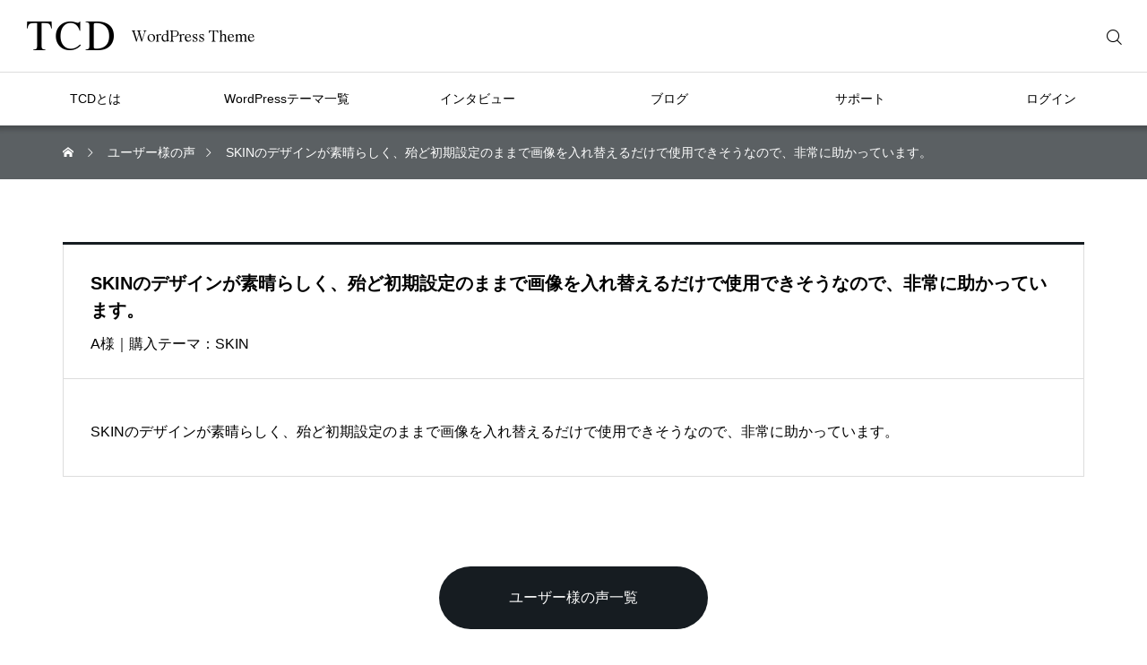

--- FILE ---
content_type: text/html; charset=UTF-8
request_url: https://tcd-theme.com/voice/482
body_size: 18548
content:
<!DOCTYPE html>
<html class="pc" lang="ja">
<head prefix="og: http://ogp.me/ns# fb: http://ogp.me/ns/fb#">
<meta charset="UTF-8">
<!--[if IE]><meta http-equiv="X-UA-Compatible" content="IE=edge"><![endif]-->
<meta name="viewport" content="width=device-width,initial-scale=1.0">
<title>SKINのデザインが素晴らしく、殆ど初期設定のままで画像を入れ替えるだけで使用できそうなので、非常に助かっています。 | ワードプレステーマTCD</title>
<meta name="description" content="SKINのデザインが素晴らしく、殆ど初期設定のままで画像を入れ替えるだけで使用できそうなので、非常に助かっています。">
<style id="cmplz-force-hide">#cmplz-cookiebanner-container{display:none !important;}</style><meta name='robots' content='max-image-preview:large' />
<meta property="og:type" content="article">
<meta property="og:url" content="https://tcd-theme.com/voice/482">
<meta property="og:title" content="SKINのデザインが素晴らしく、殆ど初期設定のままで画像を入れ替えるだけで使用できそうなので、非常に助かっています。 &#8211; ワードプレステーマTCD">
<meta property="og:description" content="SKINのデザインが素晴らしく、殆ど初期設定のままで画像を入れ替えるだけで使用できそうなので、非常に助かっています。">
<meta property="og:site_name" content="ワードプレステーマTCD">
<meta property="og:image" content="https://tcd-theme.com/wp-content/uploads/2023/12/tcd_ogp.jpg">
<meta property="og:image:secure_url" content="https://tcd-theme.com/wp-content/uploads/2023/12/tcd_ogp.jpg"> 
<meta property="og:image:width" content="1200"> 
<meta property="og:image:height" content="630">
<meta property="fb:app_id" content="809758545836567">
<meta name="twitter:card" content="summary_large_image">
<meta name="twitter:site" content="@tcd_jp">
<meta name="twitter:creator" content="tcd_jp">
<meta name="twitter:title" content="SKINのデザインが素晴らしく、殆ど初期設定のままで画像を入れ替えるだけで使用できそうなので、非常に助かっています。 &#8211; ワードプレステーマTCD">
<meta property="twitter:description" content="SKINのデザインが素晴らしく、殆ど初期設定のままで画像を入れ替えるだけで使用できそうなので、非常に助かっています。">
<meta name="twitter:image:src" content="https://tcd-theme.com/wp-content/uploads/2023/12/tcd_ogp-380x230.jpg">
<link rel='dns-prefetch' href='//challenges.cloudflare.com' />
<link rel='dns-prefetch' href='//ajax.googleapis.com' />
<link rel="alternate" type="application/rss+xml" title="ワードプレステーマTCD &raquo; フィード" href="https://tcd-theme.com/feed" />
<link rel="alternate" type="application/rss+xml" title="ワードプレステーマTCD &raquo; コメントフィード" href="https://tcd-theme.com/comments/feed" />
<link rel="alternate" title="oEmbed (JSON)" type="application/json+oembed" href="https://tcd-theme.com/wp-json/oembed/1.0/embed?url=https%3A%2F%2Ftcd-theme.com%2Fvoice%2F482" />
<link rel="alternate" title="oEmbed (XML)" type="text/xml+oembed" href="https://tcd-theme.com/wp-json/oembed/1.0/embed?url=https%3A%2F%2Ftcd-theme.com%2Fvoice%2F482&#038;format=xml" />
<link rel="manifest" href="https://tcd-theme.com/tcdpwa-manifest.json">
<script>
  if ('serviceWorker' in navigator) {
    window.addEventListener('load', () => {
      // ここでルート直下を指すURLを指定
      navigator.serviceWorker.register('https://tcd-theme.com/tcd-pwa-sw.js')
        .then(reg => {
          console.log('Service Worker registered. Scope is:', reg.scope);
        })
        .catch(err => {
          console.error('Service Worker registration failed:', err);
        });
    });
  }
</script>
<link rel='stylesheet' id='wpo_min-header-0-css' href='https://tcd-theme.com/wp-content/cache/wpo-minify/1769063290/assets/wpo-minify-header-bb251b37.min.css' type='text/css' media='all' />
<link rel='stylesheet' id='wpo_min-header-1-css' href='https://tcd-theme.com/wp-content/cache/wpo-minify/1769063290/assets/wpo-minify-header-bed30ef2.min.css' type='text/css' media='screen and (max-width:1351px)' />
<link rel='stylesheet' id='wpo_min-header-2-css' href='https://tcd-theme.com/wp-content/cache/wpo-minify/1769063290/assets/wpo-minify-header-8fff21c4.min.css' type='text/css' media='all' />
<link rel="https://api.w.org/" href="https://tcd-theme.com/wp-json/" /><link rel="canonical" href="https://tcd-theme.com/voice/482" />
<link rel='shortlink' href='https://tcd-theme.com/?p=113603' />
			<style>.cmplz-hidden {
					display: none !important;
				}</style><style type="text/css">
.q_underline1 {
  font-weight:600;
  background-image: -webkit-linear-gradient(left, transparent 50%, #bfe1fc 50%);
  background-image: -moz-linear-gradient(left, transparent 50%, #bfe1fc 50%);
  background-image: linear-gradient(to right, transparent 50%, #bfe1fc 50%);
  background-position:-100% 0.8em; background-repeat: repeat-x; background-size: 200% 0.5em;
}
.q_underline2 {
  font-weight:600;
  background-image: -webkit-linear-gradient(left, transparent 50%, #99f9ff 50%);
  background-image: -moz-linear-gradient(left, transparent 50%, #99f9ff 50%);
  background-image: linear-gradient(to right, transparent 50%, #99f9ff 50%);
  background-position:-100% 0.8em; background-repeat: repeat-x; background-size: 200% 0.5em;
}
.q_underline3 {
  font-weight:600;
  background-image: -webkit-linear-gradient(left, transparent 50%, #ff99b8 50%);
  background-image: -moz-linear-gradient(left, transparent 50%, #ff99b8 50%);
  background-image: linear-gradient(to right, transparent 50%, #ff99b8 50%);
  background-position:-100% 0.8em; background-repeat: repeat-x; background-size: 200% 0.5em;
}
.qt_google_map .pb_googlemap_custom-overlay-inner { background:#000000; color:#ffffff; }
.qt_google_map .pb_googlemap_custom-overlay-inner::after { border-color:#000000 transparent transparent transparent; }

/* Cloudflare Turnstile（reCAPTCHAの代替）ウィジェットの配置調整 */
@media screen and (min-width: 769px) {
.cf-turnstile {
        display: block;
        margin-top: 50px;
        text-align: center;
    }
}

@media screen and (max-width: 768px) {
.cf-turnstile {
        display: block;
        margin-top: 30px;
        text-align: center;
    }
}

/* GDRPポップアップのスイッチの調整 */
.cmplz-cookiebanner .cmplz-categories .cmplz-category .cmplz-banner-checkbox .cmplz-label:after {
    top: 2px!important;
}

.cmplz-cookiebanner .cmplz-categories .cmplz-category .cmplz-banner-checkbox .cmplz-label:before {
    top: 0px!important;
}

/* スタンドアローンモード（PWAで開いた）時だけ、目次ボタンを10px上に移動 */
@media (display-mode: standalone) {
#open_mokuji_widget {
margin-bottom:10px;
}
}

/* スマホ時、記事詳細の目次ボタンとPWAバーの干渉対策 */
@media not (display-mode: standalone) {
body:has(.p-a2hs-footer) #open_mokuji_widget {
    margin-bottom: 80px;
}
}

/* 販売ページのPWAバー非表示 */
body.single-theme .p-a2hs-footer {
display:none;
}

.grecaptcha-badge { visibility: hidden; }

.wpcf7 .form_button_area {
    margin-bottom: 40px;
}

.wpcf7 p {
    margin-bottom: 0px;
}

/* テーマページ調整 */
.tax-theme_genre .page-desc p, .single-theme .post-header, .single-theme .post-content ,.single-business_theme .post-header, .single-business_theme .single-theme .post-header p, .single-theme .post-content p, .single-business_theme .post-header p, .single-business_theme .post-content p { line-height: 2.3!important ; }
.single-theme .theme-info, .single-theme .theme-box, .single-business_theme .theme-info, .single-business_theme .theme-box { font-size: 14px; }
.single-theme .post-content h3 { font-size: 20px; font-weight: 700; }
.single-business_theme .post-content img.aligncenter { margin-top: 12px; }
.social-nav-item a:hover:before { color: #999999!important; }


/* テーマページ-1カラム */
.post_row_1col { width: 750px; margin: 0 auto 70px; }
.post_row_1col h3 { position: relative;width: 750px; margin: 80px 0 10px; font-size: 140%; line-height: 1.6; text-align: center; padding-top: 15px; border: none; }
.post_row_1col .post-content blockquote.aligncenter, .post-content img.aligncenter, .post-content .wp-caption.aligncenter { margin-top:15px; }
.single-theme .primary .price-box_1col, .single-business_theme .primary .price-box_1col { width: 1200px; margin: 80px auto 0; text-align: center; }
.post_row_1col h3::after { content: url(https://anthem00.xsrv.jp/2023_new_tcd/wp-content/uploads/2017/08/theme_page_headline-1.jpg); }
.single-theme .primary .post_row_fix { margin:0 -50% 0 -50%;border-top: 1px solid #ddd; }

/* 025テーマページの帯調整 */
.single-theme.postid-6316 .signage-bar-title { width:20%; }

.signage-title { font-weight: 500; }
#toc_container { padding: 30px; }

/* カウントダウンタイマーの調整 */
@media only screen and (min-width:768px) {
 .single-theme .c_timer { width:504px; margin:-35px auto 20px !important; }
}

/*AWARD サイドバナー用*/
.award_banner .footer-banner-headline { padding: 0 4.3%; }
#side-banner-5.award_banner .footer-banner-headline span { margin-top: 0; text-align: reft; padding: 0 5%; }

/*Blogpressバナー非表示*/
.index_banner1 { display: none; }

/*横幅に合わせて改行*/
.post-content .auto_break { display: inline-block; }

/*ボタンのアローを無くす*/
.post-content .no_arrow.button:after { content: none; }

/* 20220215 */
.articles-theme article .article-title{ font-size: 20px; }
.articles-theme article .article-title span{ font-size: 12px;}
.articles-theme article p{ font-size: 16px !important; }
.tax-theme_genre .page-title { font-size: 18px !important; font-weight: 600; }
.articles-theme2 article .article-title{ font-size: 16px; }
.tab-content-header .headline{ font-size: 16px; }
.single-theme .primary article.theme .bg-snow-full ul{ font-size: 14px; }
.post-type-archive-interview .index_slider .company_info_inner{ font-size: 14px; height: 60px; }
.post-type-archive-interview .index_slider .company_info_inner .company{ padding-top: 11px; }
.single-interview .signage{ margin-top: 60px; }
.single-interview .signage-bar{ top: -280px; }
.single-interview .signage-bar-catch{ line-height: 1.6 !important; height: 60px !important; box-sizing: border-box; padding-top: 8px; font-size: 14px; }
.single-interview .post-content .post_row .interview_wrap .interview_text{ font-size: 16px; }
.single-interview .post-content .post_row .headline{ font-size: 18px; }
.single-interview .post-content .post_row .interview_text h3{ font-size: 16px; }
.single-interview .postscript{ font-size: 14px; }
.archive-title{ font-size: 20px; }
.articles-l article p{ font-size: 12px; }
ul.introduction > li > .headline{ font-size: 16px; font-weight: 600; }
ul.introduction ul{ font-size: 14px; }
.faq-content .tab-content-header .headline{ font-size: 16px; font-weight: 600; }
.faq-content .headline2{ font-size: 16px; }
.faq-content ul.faq .faq-question{ font-size: 16px; }
.box-contact-border, .contant01{ font-size: 16px; }
.contant02 .contant02-button .button{ font-size:14px; width: 300px; }
.wpcf7-headline{ font-size: 16px !important; }
.post-type-archive-update .archive-title.page-title{ font-size:18px !important; font-weight: 600; }
#affi p{ font-size: 16px; line-height: 2.2 !important; }
#affi .feature_list dd{ font-size: 16px; line-height: 2.2 !important; }
#affi .banner-area .banner-area_desc{ font-size: 16px; line-height: 2.2 !important; }
}
.ad_widget + .widget_search{ margin: 40px 0 -10px; }
.tcdw_archive_list_widget{ margin: 40px 0; }

}

/* 販売ページで使う装飾 */
    .item {
      float: left;
      width: calc(33% - 5px);
    }
    .item2 {
      float: left;
      width: calc(50% - 5px);
    }

.page-special-licensee-list-request-form .item { float:none; width:auto; }

/* Highlighting Code Blockコメント用スタイル調整 */
.hcb_wrap code, .hcb_wrap span.comment { border: none; margin: 0; padding:0; background: none; }

/* プライバシーポリシー */
.clause .item{ float:none; width:100%; }

/* 制作会社データベース下部のマージン調整 */
@media only screen and (min-width:768px) {
#web_company_list .item {
    margin-bottom: 40px;
}
}

@media screen and (max-width: 850px){
#web_company_list .item {
    margin-bottom: 20px;
}
}


/* スマホ販売ページのテーマ名下部にボーダー追加 */
@media screen and (max-width:650px) {
#theme_title_area .title {border-bottom: 1px solid rgba(255, 255, 255, 0.2);}
}

/* テーマ一覧のロゴサイズ調整 */
.theme_list .tcd109.item .theme_logo img{ width:auto; height:90px; }
.theme_list .tcd108.item .theme_logo img{ width:auto; height:120px; }
.theme_list .tcd107.item .theme_logo img{ width:auto; height:110px; }
.theme_list .tcd106.item .theme_logo img{ width:120px; height:auto; }
.theme_list .tcd105.item .theme_logo img{ width:auto; height:24px; }
.theme_list .tcd104.item .theme_logo img{ width:160px; height:auto; }
.theme_list .tcd103.item .theme_logo img{ width:auto; height:22px; }
.theme_list .tcd102.item .theme_logo img{ width:auto; height:28px; }
.theme_list .tcd099.item .theme_logo img{ width:auto; height:22px; }
.theme_list .tcd098.item .theme_logo img{ width:auto; height:26px; }
.theme_list .tcd097.item .theme_logo img{ width:auto; height:20px; }
.theme_list .tcd095.item .theme_logo img{ width:auto; height:26px; }
.theme_list .tcd094.item .theme_logo img{ width:130px; height:auto; }
.theme_list .biz002.item .theme_logo img{ width:140px; height:auto; }
.theme_list .tcd093.item .theme_logo img{ width:150px; height:auto; }
.theme_list .tcd091.item .theme_logo img{ width:130px; height:auto; }
.theme_list .tcd089.item .theme_logo img{ width:150px; height:auto; }
.theme_list .tcd088.item .theme_logo img{ width:160px; height:auto; }
.theme_list .tcd087.item .theme_logo img{ width:150px; height:auto; }
.theme_list .tcd086.item .theme_logo img{ width:120px; height:auto; }
.theme_list .tcd084.item .theme_logo img{ width:170px; height:auto; }
.theme_list .tcd083.item .theme_logo img{ width:180px; height:auto; }
.theme_list .tcd080.item .theme_logo img{ width:100px; height:auto; }
.theme_list .tcd078.item .theme_logo img{ width:130px; height:auto; }
.theme_list .tcd076.item .theme_logo img{ width:60px; height:auto; }
.theme_list .tcd075.item .theme_logo img{ width:170px; height:auto; }
.theme_list .tcd074.item .theme_logo img{ width:100px; height:auto; }
.theme_list .tcd073.item .theme_logo img{ width:150px; height:auto; }
.theme_list .tcd070.item .theme_logo img{ width:150px; height:auto; }
.theme_list .tcd069.item .theme_logo img{ width:100px; height:auto; }
.theme_list .tcd067.item .theme_logo img{ width:140px; height:auto; }
.theme_list .tcd060.item .theme_logo img{ width:auto; height:32px; }
.theme_list .tcd059.item .theme_logo img{ width:150px; height:auto; }
.theme_list .tcd054.item .theme_logo img{ width:auto; height:34px; }
.theme_list .tcd053.item .theme_logo img{ width:140px; height:auto; }
.theme_list .tcd051.item .theme_logo img{ width:140px; height:auto; }
.theme_list .tcd047.item .theme_logo img{ width:200px; height:auto; }
.theme_list .tcd040.item .theme_logo img{ width:120px; height:auto; }
.theme_list .tcd039.item .theme_logo img{ width:110px; height:auto; }
.theme_list .tcd037.item .theme_logo img{ width:120px; height:auto; }
.theme_list .tcd036.item .theme_logo img{ width:auto; height:32px; }
.theme_list .tcd035.item .theme_logo img{ width:auto; height:28px; }
.theme_list .tcd034.item .theme_logo img{ width:auto; height:30px; }
.theme_list .tcd032.item .theme_logo img{ width:auto; height:28px; }
.theme_list .tcd031.item .theme_logo img{ width:auto; height:32px; }
.theme_list .tcd030.item .theme_logo img{ width:150px; height:auto; }</style>


<style id="sc_style">
.post-content .tcd_tab { margin-bottom:2em; }
.post-content .tab-group {
list-style:none; margin:0; text-align:center;
display: -webkit-box; display: -ms-flexbox; display: flex;
-webkit-box-pack: justify; -ms-flex-pack: justify; justify-content: space-between;
padding-left: 0 !important;
}
.post-content .tab-group .tab {
font-size:16px; width: 100%; line-height: 60px; color: #acacac; font-weight: 600; border-bottom: solid 3px #ddd; cursor: pointer; transition: all 0.2s ease;
}
.post-content .tab-group .tab:hover { color:#000; }
.post-content .tab-group .tab.is-active { color:#000; border-bottom-color:#000; }
.post-content .panel-group{ background:#fafafa; padding: 3em 2em; }
.post-content .panel-group .panel { display:none; }
.post-content .panel-group .panel.is-show {display:block; animation: show 0.3s linear 0s; }
.post-content .panel-group .tab_wrap { max-width:500px; margin:0 auto; }
.post-content .panel-group .tab_desc { margin-bottom:1.5em; margin-top:-0.6em; }
.post-content .panel-group .compact_image { border:solid 1px #ddd; }
.post-content .panel-group .tab_link { display:block; transition:opacity 0.2s ease; }
.post-content .panel-group .tab_link:hover { opacity:0.8; }
@keyframes show{ from{ opacity: 0; } to{ opacity: 1; } }
.post-content .tcd_tab .tab_caption { text-align: center; margin: 0.6em 0 -0.6em 0; }
@media only screen and (max-width: 767px) {
	.post-content .panel-group { padding: 2em; }
}
</style>
<script type="text/javascript" id="sc_script">
document.addEventListener('DOMContentLoaded', function(){
	const tabs = document.getElementsByClassName('tab');
	for(let i = 0; i < tabs.length; i++) {
		tabs[i].addEventListener('click', tabSwitch);
	}
	function tabSwitch(){
		const ancestorEle = this.closest('.tab-panel');
		ancestorEle.getElementsByClassName('is-active')[0].classList.remove('is-active');
		this.classList.add('is-active');
		ancestorEle.getElementsByClassName('is-show')[0].classList.remove('is-show');
		const groupTabs = ancestorEle.getElementsByClassName('tab');
		const arrayTabs = Array.prototype.slice.call(groupTabs);
		const index = arrayTabs.indexOf(this);
		ancestorEle.getElementsByClassName('panel')[index].classList.add('is-show');
	};
});
</script>
<script type="application/ld+json">{"@context":"https:\/\/schema.org","@type":"Article","headline":"SKIN\u306e\u30c7\u30b6\u30a4\u30f3\u304c\u7d20\u6674\u3089\u3057\u304f\u3001\u6b86\u3069\u521d\u671f\u8a2d\u5b9a\u306e\u307e\u307e\u3067\u753b\u50cf\u3092\u5165\u308c\u66ff\u3048\u308b\u3060\u3051\u3067\u4f7f\u7528\u3067\u304d\u305d\u3046\u306a\u306e\u3067\u3001\u975e\u5e38\u306b\u52a9\u304b\u3063\u3066\u3044\u307e\u3059\u3002","image":"","datePublished":"2021-11-17T08:48:38+09:00","dateModified":"2021-11-17T08:48:38+09:00","author":{"@type":"Person","name":"\u4e2d\u7530 \u4fca\u884c","url":"https:\/\/tcd-theme.com\/author\/yuki"}}</script>
<script src="https://cdn.onesignal.com/sdks/web/v16/OneSignalSDK.page.js" defer></script>
<script>
window.OneSignalDeferred = window.OneSignalDeferred || [];
OneSignalDeferred.push(async function(OneSignal) {
  await OneSignal.init({
    appId: "15ef4f78-0a2d-453d-bcc7-9e1b249c84ae",
    serviceWorkerOverrideForTypical: true,
    path: "https://tcd-theme.com/wp-content/plugins/tcd-pwa/sdk_files/",
    serviceWorkerParam: { scope: "/wp-content/plugins/tcd-pwa/sdk_files/push/onesignal/" },
    serviceWorkerPath: "OneSignalSDKWorker.js",
  });
});
</script>
<style>
#onesignal-slidedown-container,
#onesignal-popover-container {
  z-index: 99998 !important;
}
</style>
<link rel="icon" href="https://tcd-theme.com/wp-content/uploads/2025/06/cropped-favicon-new-32x32.png" sizes="32x32" />
<link rel="icon" href="https://tcd-theme.com/wp-content/uploads/2025/06/cropped-favicon-new-192x192.png" sizes="192x192" />
<link rel="apple-touch-icon" href="https://tcd-theme.com/wp-content/uploads/2025/06/cropped-favicon-new-180x180.png" />
<meta name="msapplication-TileImage" content="https://tcd-theme.com/wp-content/uploads/2025/06/cropped-favicon-new-270x270.png" />
</head>
<body data-cmplz=1 id="body" class="wp-singular voice-template-default single single-voice postid-113603 wp-theme-tcd2024 metaslider-plugin no_comment_form no_header_lang_button">
<div id="js-body-start"></div>

<div id="container">

<header id="header">

 
 <div id="header_top">

      <div id="header_logo" class="rich_font">
    <a href="https://tcd-theme.com/">
            <img class="pc" src="https://tcd-theme.com/wp-content/uploads/2024/08/tcd_logo.png" width="254" height="32" alt="TCD WordPress Theme">
      <img class="sp" src="https://tcd-theme.com/wp-content/uploads/2024/08/tcd_logo.png" width="254" height="32" alt="TCD WordPress Theme">
          </a>
  </div>
  
  
    <div id="mobile_header_search_button"></div>
  <div id="header_search">
   <form role="search" method="get" id="header_searchform" action="https://tcd-theme.com">
    <div class="input_area"><input placeholder="検索キーワードを入力してください" type="text" value="" id="header_search_input" name="s" autocomplete="off"></div>
    <div class="search_button"><input type="submit" id="header_search_button" value="検索する"></div>
   </form>
  </div>

      <div id="login_icons">
   <div class="register"><a href="https://tcd.style/registration"><span>新規会員登録</span></a></div>
   <div class="login"><a href="https://tcd.style/"><span>LOGIN</span></a></div>
  </div>
  
  
    <a id="drawer_menu_button" href="#" title="メニュー"><span></span><span></span><span></span></a>

  
 </div>

 <nav id="global_menu" class="global_menu"><ul id="menu-global-menu" class="menu"><li id="menu-item-157204" class="menu-item menu-item-type-post_type menu-item-object-page menu-item-has-children menu-item-157204"><a href="https://tcd-theme.com/about"><span>TCDとは</span></a>
<ul class="sub-menu">
	<li id="menu-item-200781" class="menu-item menu-item-type-custom menu-item-object-custom menu-item-200781"><a href="https://tcd-theme.com/2023/12/about-wordpress.html"><span>WordPressについて</span></a></li>
	<li id="menu-item-157205" class="menu-item menu-item-type-post_type menu-item-object-page menu-item-157205"><a href="https://tcd-theme.com/function"><span>TCDテーマオプション</span></a></li>
	<li id="menu-item-157206" class="menu-item menu-item-type-post_type menu-item-object-page menu-item-157206"><a href="https://tcd-theme.com/media"><span>メディア掲載</span></a></li>
</ul>
</li>
<li id="menu-item-157208" class="megamenu01 menu-item menu-item-type-post_type menu-item-object-page menu-item-has-children menu-item-157208"><a href="https://tcd-theme.com/wp-tcd" class="megamenu_button megamenu_type1" data-megamenu="js-megamenu157208"><span>WordPressテーマ一覧</span></a>
<ul class="sub-menu">
	<li id="menu-item-157211" class="menu-item menu-item-type-taxonomy menu-item-object-theme_genre menu-item-157211"><a href="https://tcd-theme.com/theme_genre/corporate"><span>企業サイト</span></a></li>
	<li id="menu-item-200865" class="menu-item menu-item-type-taxonomy menu-item-object-theme_genre menu-item-200865"><a href="https://tcd-theme.com/theme_genre/store"><span>店舗サイト</span></a></li>
	<li id="menu-item-157220" class="menu-item menu-item-type-taxonomy menu-item-object-theme_genre menu-item-157220"><a href="https://tcd-theme.com/theme_genre/ec"><span>ネットショップ</span></a></li>
	<li id="menu-item-157209" class="menu-item menu-item-type-taxonomy menu-item-object-theme_genre menu-item-157209"><a href="https://tcd-theme.com/theme_genre/blog"><span>ブログ</span></a></li>
	<li id="menu-item-157219" class="menu-item menu-item-type-taxonomy menu-item-object-theme_genre menu-item-157219"><a href="https://tcd-theme.com/theme_genre/japan"><span>日本・和風</span></a></li>
	<li id="menu-item-225778" class="menu-item menu-item-type-taxonomy menu-item-object-theme_genre menu-item-225778"><a href="https://tcd-theme.com/theme_genre/membership"><span>会員制サイト</span></a></li>
	<li id="menu-item-225880" class="menu-item menu-item-type-taxonomy menu-item-object-theme_genre menu-item-225880"><a href="https://tcd-theme.com/theme_genre/lp"><span>ランディングページ</span></a></li>
	<li id="menu-item-225779" class="menu-item menu-item-type-taxonomy menu-item-object-theme_genre menu-item-225779"><a href="https://tcd-theme.com/theme_genre/gallery"><span>フォトギャラリー</span></a></li>
	<li id="menu-item-157222" class="menu-item menu-item-type-post_type menu-item-object-page menu-item-157222"><a href="https://tcd-theme.com/wp-tcd"><span>TCD一覧</span></a></li>
	<li id="menu-item-157223" class="menu-item menu-item-type-post_type menu-item-object-page menu-item-157223"><a href="https://tcd-theme.com/theme_navi"><span>TCD比較ナビ</span></a></li>
	<li id="menu-item-157386" class="menu-item menu-item-type-post_type menu-item-object-page menu-item-157386"><a href="https://tcd-theme.com/theme_ranking"><span>人気ランキング</span></a></li>
	<li id="menu-item-157224" class="menu-item menu-item-type-post_type_archive menu-item-object-update menu-item-157224"><a href="https://tcd-theme.com/update"><span>アップデート</span></a></li>
	<li id="menu-item-157225" class="menu-item menu-item-type-post_type menu-item-object-page menu-item-157225"><a href="https://tcd-theme.com/license_extended_info"><span>特別ライセンス</span></a></li>
</ul>
</li>
<li id="menu-item-157226" class="megamenu02 menu-item menu-item-type-post_type_archive menu-item-object-interview menu-item-has-children menu-item-157226"><a href="https://tcd-theme.com/interview" class="megamenu_button megamenu_type2" data-megamenu="js-megamenu157226"><span>インタビュー</span></a>
<ul class="sub-menu">
	<li id="menu-item-157228" class="menu-item menu-item-type-post_type_archive menu-item-object-interview menu-item-157228"><a href="https://tcd-theme.com/interview"><span>インタビュー</span></a></li>
	<li id="menu-item-157229" class="menu-item menu-item-type-post_type_archive menu-item-object-voice menu-item-157229"><a href="https://tcd-theme.com/voice"><span>ユーザー様の声</span></a></li>
	<li id="menu-item-234592" class="menu-item menu-item-type-post_type menu-item-object-page menu-item-234592"><a href="https://tcd-theme.com/tcd-award-2025"><span>TCD アワード</span></a></li>
	<li id="menu-item-200844" class="menu-item menu-item-type-custom menu-item-object-custom menu-item-200844"><a href="https://tcdmuseum.com/"><span>TCD MUSEUM</span></a></li>
</ul>
</li>
<li id="menu-item-157231" class="megamenu03 menu-item menu-item-type-post_type menu-item-object-page current_page_parent menu-item-has-children menu-item-157231"><a href="https://tcd-theme.com/blog" class="megamenu_button megamenu_type3" data-megamenu="js-megamenu157231"><span>ブログ</span></a>
<ul class="sub-menu">
	<li id="menu-item-157232" class="menu-item menu-item-type-post_type menu-item-object-page menu-item-157232"><a href="https://tcd-theme.com/introduction"><span>WordPress大全集</span></a></li>
	<li id="menu-item-157237" class="menu-item menu-item-type-post_type menu-item-object-page menu-item-157237"><a href="https://tcd-theme.com/introduction-seo"><span>SEO大全集</span></a></li>
	<li id="menu-item-157234" class="menu-item menu-item-type-post_type menu-item-object-page menu-item-157234"><a href="https://tcd-theme.com/introduction-blog"><span>ブログ大全集</span></a></li>
	<li id="menu-item-157235" class="menu-item menu-item-type-post_type menu-item-object-page menu-item-157235"><a href="https://tcd-theme.com/introduction-affiliate"><span>アフィリエイト大全集</span></a></li>
	<li id="menu-item-157236" class="menu-item menu-item-type-post_type menu-item-object-page menu-item-157236"><a href="https://tcd-theme.com/introduction-javascript"><span>JavaScript大全集</span></a></li>
</ul>
</li>
<li id="menu-item-157238" class="menu-item menu-item-type-post_type menu-item-object-page menu-item-has-children menu-item-157238"><a href="https://tcd-theme.com/contact"><span>サポート</span></a>
<ul class="sub-menu">
	<li id="menu-item-157772" class="menu-item menu-item-type-custom menu-item-object-custom menu-item-157772"><a href="https://tcd-theme.com/update"><span>アップデート情報</span></a></li>
	<li id="menu-item-157241" class="menu-item menu-item-type-post_type_archive menu-item-object-faq menu-item-157241"><a href="https://tcd-theme.com/faq"><span>よくあるご質問</span></a></li>
	<li id="menu-item-157239" class="menu-item menu-item-type-post_type menu-item-object-page menu-item-157239"><a href="https://tcd-theme.com/contact"><span>お問い合わせ</span></a></li>
	<li id="menu-item-157240" class="menu-item menu-item-type-post_type_archive menu-item-object-company menu-item-157240"><a href="https://tcd-theme.com/company"><span>ホームページ制作会社一覧</span></a></li>
</ul>
</li>
<li id="menu-item-157243" class="menu-item menu-item-type-custom menu-item-object-custom menu-item-has-children menu-item-157243"><a target="_blank" href="https://tcd.style/"><span>ログイン</span></a>
<ul class="sub-menu">
	<li id="menu-item-157244" class="menu-item menu-item-type-post_type menu-item-object-page menu-item-157244"><a href="https://tcd-theme.com/new-ec-system"><span>ログインできないときは？</span></a></li>
	<li id="menu-item-157598" class="menu-item menu-item-type-custom menu-item-object-custom menu-item-157598"><a href="https://tcd.style/registration"><span>新規会員登録</span></a></li>
	<li id="menu-item-157245" class="menu-item menu-item-type-post_type menu-item-object-page menu-item-157245"><a href="https://tcd-theme.com/tcdaffiliate_join"><span>TCDアフィリエイト</span></a></li>
	<li id="menu-item-157246" class="menu-item menu-item-type-custom menu-item-object-custom menu-item-157246"><a target="_blank" href="https://tcd-manual.net/"><span>TCD LABO</span></a></li>
</ul>
</li>
</ul></nav><div id="js-megamenu157208" class="megamenu megamenu01">

  <ul class="header_menu">
    <li><a href="https://tcd-theme.com/wp-tcd">TCD一覧</a></li>
    <li><a href="https://tcd-theme.com/theme_navi">TCD比較ナビ</a></li>
    <li><a href="https://tcd-theme.com/theme_ranking">人気ランキング</a></li>
    <li><a href="https://tcd-theme.com/update">アップデート</a></li>
    <li><a href="https://tcd-theme.com/license_extended_info">特別ライセンス</a></li>
   </ul>

 <div class="main_content">

    <ul class="category_menu">
      <li>
    <a class="animate_image" href="https://tcd-theme.com/theme_genre/corporate">
          <div class="image">
      <img loading="lazy" decoding="async" src="https://tcd-theme.com/wp-content/uploads/2024/08/corporate.jpg" width="200" height="200" alt="企業サイト">
     </div>
          <span class="title">企業サイト</span>
    </a>
   </li>
      <li>
    <a class="animate_image" href="https://tcd-theme.com/theme_genre/store">
          <div class="image">
      <img loading="lazy" decoding="async" src="https://tcd-theme.com/wp-content/uploads/2024/08/store.jpg" width="200" height="200" alt="店舗サイト">
     </div>
          <span class="title">店舗サイト</span>
    </a>
   </li>
      <li>
    <a class="animate_image" href="https://tcd-theme.com/theme_genre/ec">
          <div class="image">
      <img loading="lazy" decoding="async" src="https://tcd-theme.com/wp-content/uploads/2024/08/ec.jpg" width="200" height="200" alt="ネットショップ">
     </div>
          <span class="title">ネットショップ</span>
    </a>
   </li>
      <li>
    <a class="animate_image" href="https://tcd-theme.com/theme_genre/blog">
          <div class="image">
      <img loading="lazy" decoding="async" src="https://tcd-theme.com/wp-content/uploads/2024/08/blog.jpg" width="200" height="200" alt="ブログ">
     </div>
          <span class="title">ブログ</span>
    </a>
   </li>
      <li>
    <a class="animate_image" href="https://tcd-theme.com/theme_genre/japan">
          <div class="image">
      <img loading="lazy" decoding="async" src="https://tcd-theme.com/wp-content/uploads/2024/08/japan.jpg" width="200" height="200" alt="日本・和風">
     </div>
          <span class="title">日本・和風</span>
    </a>
   </li>
      <li>
    <a class="animate_image" href="https://tcd-theme.com/theme_genre/membership">
          <div class="image">
      <img loading="lazy" decoding="async" src="https://tcd-theme.com/wp-content/uploads/2024/08/affiliate.jpg" width="200" height="200" alt="会員制サイト">
     </div>
          <span class="title">会員制サイト</span>
    </a>
   </li>
      <li>
    <a class="animate_image" href="https://tcd-theme.com/theme_genre/lp">
          <div class="image">
      <img loading="lazy" decoding="async" src="https://tcd-theme.com/wp-content/uploads/2025/08/lp.jpg" width="200" height="200" alt="ランディングページ">
     </div>
          <span class="title">ランディングページ</span>
    </a>
   </li>
      <li>
    <a class="animate_image" href="https://tcd-theme.com/theme_genre/gallery">
          <div class="image">
      <img loading="lazy" decoding="async" src="https://tcd-theme.com/wp-content/uploads/2024/08/freelance.jpg" width="200" height="200" alt="フォトギャラリー">
     </div>
          <span class="title">フォトギャラリー</span>
    </a>
   </li>
   
  </ul>

 </div>

</div>
<div id="js-megamenu157226" class="megamenu megamenu02">

  <ul class="header_menu">
    <li><a href="https://tcd-theme.com/interview">インタビュー</a></li>
    <li><a href="https://tcd-theme.com/voice">ユーザー様の声</a></li>
    <li><a href="https://tcd-theme.com/tcd-award-2025">TCD アワード</a></li>
    <li><a href="https://tcdmuseum.com/">TCD MUSEUM</a></li>
   </ul>

 <div class="main_content">

    <section class="post_list">
      <div class="item">
    <a class="animate_image" href="https://tcd-theme.com/interview/okamotoorimono">
     <div class="image">
      <img loading="lazy" decoding="async" src="https://tcd-theme.com/wp-content/uploads/2025/06/okamoto_thum.jpg" width="373" height="230" alt="岡本織物株式会社">
     </div>
     <div class="content">
      <p class="title"><span>受け継がれてきた西陣織を<br />
次の世代に繋げる。</span></p>      <p class="name">岡本織物株式会社</p>
     </div>
    </a>
   </div>
      <div class="item">
    <a class="animate_image" href="https://tcd-theme.com/interview/tataminomishima">
     <div class="image">
      <img loading="lazy" decoding="async" src="https://tcd-theme.com/wp-content/uploads/2025/06/mishima_thum.jpg" width="373" height="230" alt="たたみの三島">
     </div>
     <div class="content">
      <p class="title"><span>古き良きを今に活かす。<br />
畳職人が紡ぐ新たな文化。</span></p>      <p class="name">たたみの三島</p>
     </div>
    </a>
   </div>
      <div class="item">
    <a class="animate_image" href="https://tcd-theme.com/interview/ringo-hair">
     <div class="image">
      <img loading="lazy" decoding="async" src="https://tcd-theme.com/wp-content/uploads/2023/03/ringo_thum-1.jpg" width="380" height="230" alt="訪問美容サロンRingo">
     </div>
     <div class="content">
      <p class="title"><span>訪問美容で心までととのう。<br />
内面から晴れやかに。</span></p>      <p class="name">訪問美容サロンRingo</p>
     </div>
    </a>
   </div>
      <div class="item">
    <a class="animate_image" href="https://tcd-theme.com/interview/josoin">
     <div class="image">
      <img loading="lazy" decoding="async" src="https://tcd-theme.com/wp-content/uploads/2023/02/josoin_thum.jpg" width="373" height="230" alt="浄相院">
     </div>
     <div class="content">
      <p class="title"><span>死を見つめて、今を生きる。<br />
仏教は生きている私たちのためにある。</span></p>      <p class="name">浄相院</p>
     </div>
    </a>
   </div>
     </section>
  
 </div>

</div>
<div id="js-megamenu157231" class="megamenu megamenu03">

  <ul class="header_menu">
    <li><a href="https://tcd-theme.com/introduction">WordPress大全集</a></li>
    <li><a href="https://tcd-theme.com/introduction-seo">SEO大全集</a></li>
    <li><a href="https://tcd-theme.com/introduction-blog">ブログ大全集</a></li>
    <li><a href="https://tcd-theme.com/introduction-affiliate">アフィリエイト大全集</a></li>
    <li><a href="https://tcd-theme.com/introduction-javascript">JavaScript大全集</a></li>
   </ul>

 <div class="main_content splide megamenu_blog_carousel">

  <div class="splide__arrows">
   <button class="splide__arrow splide__arrow--prev"><span>Prev</span></button>
   <button class="splide__arrow splide__arrow--next"><span>Next</span></button>
  </div>

    <div class="splide__track">
   <section class="splide__list post_list">
        <div class="splide__slide item">
     <a class="animate_image" href="https://tcd-theme.com/2026/01/temple-tiktok.html">
      <div class="image">
       <img loading="lazy" decoding="async" src="https://tcd-theme.com/wp-content/uploads/2026/01/ojizosan-380x230.jpg" width="380" height="230" alt="元僧侶が語るお寺の参拝者数を増やすSNS活用術【TikTok運用編】">
      </div>
      <div class="content">
       <p class="title"><span>元僧侶が語るお寺の参拝者数を増やすSNS活用術【TikTok運用編】</span></p>
       <time class="date entry-date published" datetime="2025-12-31T13:34:38+09:00">2026.01.22</time>
      </div>
     </a>
          <a class="category" href="https://tcd-theme.com/category/sns">ソーシャルメディア</a>
         </div>
        <div class="splide__slide item">
     <a class="animate_image" href="https://tcd-theme.com/2026/01/secure-file-sharing.html">
      <div class="image">
       <img loading="lazy" decoding="async" src="https://tcd-theme.com/wp-content/uploads/2026/01/secure-file-sharing-380x230.jpg" width="380" height="230" alt="社内外でファイル共有する方法を場面ごとにまとめました。">
      </div>
      <div class="content">
       <p class="title"><span>社内外でファイル共有する方法を場面ごとにまとめました。</span></p>
       <time class="date entry-date published" datetime="2026-01-09T12:07:29+09:00">2026.01.21</time>
      </div>
     </a>
          <a class="category" href="https://tcd-theme.com/category/website/knowledge-of-the-web">ウェブの知識</a>
         </div>
        <div class="splide__slide item">
     <a class="animate_image" href="https://tcd-theme.com/2026/01/formidable-forms.html">
      <div class="image">
       <img loading="lazy" decoding="async" src="https://tcd-theme.com/wp-content/uploads/2025/12/formidable-forms-380x230.jpg" width="380" height="230" alt="条件分岐や計算ができる問い合わせフォームを作成できるWordPressプラグイン「Formidable Forms」の使い方">
      </div>
      <div class="content">
       <p class="title"><span>条件分岐や計算ができる問い合わせフォームを作成できるWordPressプラグイン「Formidable Forms」の使い方</span></p>
       <time class="date entry-date published" datetime="2025-12-31T13:37:28+09:00">2026.01.20</time>
      </div>
     </a>
          <a class="category" href="https://tcd-theme.com/category/wordpress/wordpress-posts-pages">WordPress - 投稿</a>
         </div>
        <div class="splide__slide item">
     <a class="animate_image" href="https://tcd-theme.com/2026/01/mac-dmg-password.html">
      <div class="image">
       <img loading="lazy" decoding="async" src="https://tcd-theme.com/wp-content/uploads/2026/01/mac-dmg-password-380x230.jpg" width="380" height="230" alt="【Mac】dmg（ディスクイメージ）でファイルにパスワードをかける方法">
      </div>
      <div class="content">
       <p class="title"><span>【Mac】dmg（ディスクイメージ）でファイルにパスワードをかける方法</span></p>
       <time class="date entry-date published" datetime="2026-01-07T11:37:43+09:00">2026.01.19</time>
      </div>
     </a>
          <a class="category" href="https://tcd-theme.com/category/tool-application/mac">Mac</a>
         </div>
        <div class="splide__slide item">
     <a class="animate_image" href="https://tcd-theme.com/2026/01/temple-instagram.html">
      <div class="image">
       <img loading="lazy" decoding="async" src="https://tcd-theme.com/wp-content/uploads/2025/12/kiyomizudera-380x230.jpg" width="380" height="230" alt="元僧侶が語るお寺の参拝者数を増やすSNS活用術【Instagram運用編】">
      </div>
      <div class="content">
       <p class="title"><span>元僧侶が語るお寺の参拝者数を増やすSNS活用術【Instagram運用編】</span></p>
       <time class="date entry-date published" datetime="2025-12-30T18:24:25+09:00">2026.01.18</time>
      </div>
     </a>
          <a class="category" href="https://tcd-theme.com/category/sns/instagram">Instagram</a>
         </div>
        <div class="splide__slide item">
     <a class="animate_image" href="https://tcd-theme.com/2026/01/comment-form-turnstile.html">
      <div class="image">
       <img loading="lazy" decoding="async" src="https://tcd-theme.com/wp-content/uploads/2026/01/comment-form-turnstile-380x230.jpg" width="380" height="230" alt="（スパム対策）WordPressのコメントフォームにTurnstileを設定する方法">
      </div>
      <div class="content">
       <p class="title"><span>（スパム対策）WordPressのコメントフォームにTurnstileを設定する方法</span></p>
       <time class="date entry-date published" datetime="2026-01-06T17:51:26+09:00">2026.01.17</time>
      </div>
     </a>
          <a class="category" href="https://tcd-theme.com/category/wordpress/wordpress-security">WordPress - セキュリティ</a>
         </div>
        <div class="splide__slide item">
     <a class="animate_image" href="https://tcd-theme.com/2026/01/external-links.html">
      <div class="image">
       <img loading="lazy" decoding="async" src="https://tcd-theme.com/wp-content/uploads/2025/12/external-links-380x230.jpg" width="380" height="230" alt="nofollow、noopenerを一括設定できるWordPressプラグイン「External Links」の使い方">
      </div>
      <div class="content">
       <p class="title"><span>nofollow、noopenerを一括設定できるWordPressプラグイン「External Links」の使い方</span></p>
       <time class="date entry-date published" datetime="2025-12-30T19:21:33+09:00">2026.01.16</time>
      </div>
     </a>
          <a class="category" href="https://tcd-theme.com/category/marketing/seo">SEO</a>
         </div>
        <div class="splide__slide item">
     <a class="animate_image" href="https://tcd-theme.com/2026/01/photoshop-image-round-corner.html">
      <div class="image">
       <img loading="lazy" decoding="async" src="https://tcd-theme.com/wp-content/uploads/2025/11/photoshop-image-round-corner-380x230.jpg" width="380" height="230" alt="【Photoshop】画像を角丸で切り抜く方法">
      </div>
      <div class="content">
       <p class="title"><span>【Photoshop】画像を角丸で切り抜く方法</span></p>
       <time class="date entry-date published" datetime="2026-01-01T21:27:40+09:00">2026.01.15</time>
      </div>
     </a>
          <a class="category" href="https://tcd-theme.com/category/tool-application/adobe">Adobe</a>
         </div>
       </section>
  </div>
  
 </div>

</div>

</header>
<div id="bread_crumb">
 <ul class="clearfix" itemscope itemtype="https://schema.org/BreadcrumbList">
  <li itemprop="itemListElement" itemscope itemtype="https://schema.org/ListItem" class="home"><a itemprop="item" href="https://tcd-theme.com/" aria-label="ホーム"><span itemprop="name">ホーム</span></a><meta itemprop="position" content="1"></li>
 <li itemprop="itemListElement" itemscope itemtype="https://schema.org/ListItem"><a itemprop="item" href="https://tcd-theme.com/voice"><span itemprop="name">ユーザー様の声</span></a><meta itemprop="position" content="2"></li>
 <li class="last" itemprop="itemListElement" itemscope itemtype="https://schema.org/ListItem"><span itemprop="name">SKINのデザインが素晴らしく、殆ど初期設定のままで画像を入れ替えるだけで使用できそうなので、非常に助かっています。</span><meta itemprop="position" content="3"></li>
  </ul>
</div>

<div id="main_content">

  <article id="article">

   
   <div id="single_post_header">
    <h1 class="title single_title entry-title">SKINのデザインが素晴らしく、殆ど初期設定のままで画像を入れ替えるだけで使用できそうなので、非常に助かっています。</h1>
    <div class="meta">
     <div class="name">A様</div>
          <div class="theme">｜購入テーマ：<a href="https://tcd-theme.com/tcd046">SKIN</a></div>
         </div>
   </div>

   
      <div class="post-content clearfix">
    <p>SKINのデザインが素晴らしく、殆ど初期設定のままで画像を入れ替えるだけで使用できそうなので、非常に助かっています。</p>
   </div>

  </article><!-- END #article -->

  <div id="single_archive_link">
   <a class="button" href="https://tcd-theme.com/voice">ユーザー様の声一覧</a>
  </div>

  
</div><!-- END #main_content -->


<a id="return_top" href="#body" title="ページ上部に戻る"><span>ページ上部に戻る</span></a>

<div id="footer_banner">
  <a class="animate_image" href="https://tcd-theme.com/introduction">
    <div class="image">
   <img loading="lazy" decoding="async" src="https://tcd-theme.com/wp-content/uploads/2023/05/footer_banner1.jpg" width="100" height="100" alt="">
  </div>
    <span class="title">WordPress<br />
使い方大全集</span> </a>
  <a class="animate_image" href="https://tcdmuseum.com/" target="_blank">
    <div class="image">
   <img loading="lazy" decoding="async" src="https://tcd-theme.com/wp-content/uploads/2023/05/footer_banner2.jpg" width="100" height="100" alt="">
  </div>
    <span class="title">TCD MUSEUM</span> </a>
  <a class="animate_image" href="https://tcd-theme.com/company">
    <div class="image">
   <img loading="lazy" decoding="async" src="https://tcd-theme.com/wp-content/uploads/2023/05/footer_banner3.jpg" width="100" height="100" alt="">
  </div>
    <span class="title">Web制作会社<br />
データベース</span> </a>
  <a class="animate_image" href="https://design-plus.biz/" target="_blank">
    <div class="image">
   <img loading="lazy" decoding="async" src="https://tcd-theme.com/wp-content/uploads/2023/05/footer_banner4.jpg" width="100" height="100" alt="">
  </div>
    <span class="title">リクルーティング</span> </a>
 </div>

<footer id="footer">

  <div id="footer_menu">
    <div class="footer_menu"><ul id="menu-footer-menu2" class="menu"><li id="menu-item-157257" class="menu-item menu-item-type-post_type menu-item-object-page menu-item-157257"><a href="https://tcd-theme.com/about">TCD WordPressテーマとは</a></li>
<li id="menu-item-157258" class="menu-item menu-item-type-post_type menu-item-object-page menu-item-157258"><a href="https://tcd-theme.com/wp-tcd">TCDテーマ一覧</a></li>
<li id="menu-item-157259" class="menu-item menu-item-type-post_type menu-item-object-page menu-item-157259"><a href="https://tcd-theme.com/theme_navi">TCDテーマ比較ナビ</a></li>
<li id="menu-item-157493" class="menu-item menu-item-type-custom menu-item-object-custom menu-item-157493"><a href="https://tcd-theme.com/company">公認制作会社一覧</a></li>
<li id="menu-item-157260" class="menu-item menu-item-type-post_type_archive menu-item-object-voice menu-item-157260"><a href="https://tcd-theme.com/voice">ユーザー様の声</a></li>
<li id="menu-item-157261" class="menu-item menu-item-type-post_type_archive menu-item-object-faq menu-item-157261"><a href="https://tcd-theme.com/faq">よくあるご質問</a></li>
<li id="menu-item-157262" class="menu-item menu-item-type-post_type menu-item-object-page menu-item-157262"><a href="https://tcd-theme.com/contact">サポート</a></li>
<li id="menu-item-157263" class="menu-item menu-item-type-custom menu-item-object-custom menu-item-157263"><a target="_blank" href="https://tcd.style/login">ログイン</a></li>
</ul></div>  <div class="footer_menu"><ul id="menu-footer-menu3" class="menu"><li id="menu-item-157777" class="menu-item menu-item-type-custom menu-item-object-custom menu-item-157777"><a href="https://tcd-theme.com/update">アップデート情報</a></li>
<li id="menu-item-157269" class="menu-item menu-item-type-post_type menu-item-object-page menu-item-157269"><a href="https://tcd-theme.com/license_extended_info">特別ライセンスのご案内</a></li>
<li id="menu-item-157265" class="menu-item menu-item-type-post_type menu-item-object-page menu-item-157265"><a href="https://tcd-theme.com/attention">各ライセンス規約のご案内</a></li>
<li id="menu-item-157264" class="menu-item menu-item-type-post_type menu-item-object-page menu-item-157264"><a href="https://tcd-theme.com/tokutei">特定商取引法の表示</a></li>
<li id="menu-item-157492" class="menu-item menu-item-type-custom menu-item-object-custom menu-item-157492"><a href="https://tcd-theme.com/tokutei#privacy-policy">プライバシーポリシー</a></li>
<li id="menu-item-157266" class="menu-item menu-item-type-custom menu-item-object-custom menu-item-157266"><a target="_blank" href="https://design-plus.info/">運営会社</a></li>
<li id="menu-item-157490" class="menu-item menu-item-type-custom menu-item-object-custom menu-item-157490"><a href="https://tcd-theme.com/webwriter">ライター募集</a></li>
</ul></div>  <div class="footer_menu"><ul id="menu-footer-menu4" class="menu"><li id="menu-item-157274" class="menu-item menu-item-type-post_type menu-item-object-page menu-item-157274"><a href="https://tcd-theme.com/media">メディア掲載情報</a></li>
<li id="menu-item-157275" class="menu-item menu-item-type-post_type menu-item-object-page menu-item-157275"><a href="https://tcd-theme.com/tcdaffiliate_join">TCDアフィリエイト</a></li>
<li id="menu-item-157276" class="menu-item menu-item-type-custom menu-item-object-custom menu-item-157276"><a target="_blank" href="https://tcd-manual.net/">TCD LABO</a></li>
<li id="menu-item-157277" class="menu-item menu-item-type-custom menu-item-object-custom menu-item-157277"><a target="_blank" href="http://photomarche.net/">フォトマルシェ</a></li>
<li id="menu-item-157278" class="menu-item menu-item-type-custom menu-item-object-custom menu-item-157278"><a target="_blank" href="http://logo-marche.net/">ロゴマルシェ</a></li>
<li id="menu-item-157279" class="menu-item menu-item-type-custom menu-item-object-custom menu-item-157279"><a target="_blank" href="http://button-marche.net/">ボタンマルシェ</a></li>
<li id="menu-item-157280" class="menu-item menu-item-type-custom menu-item-object-custom menu-item-157280"><a target="_blank" href="https://design-plus.info/advertise/">メルマガ広告について</a></li>
<li id="menu-item-157775" class="menu-item menu-item-type-custom menu-item-object-custom menu-item-157775"><a href="http://design-plus.biz/">採用情報</a></li>
</ul></div> </div>
 
 <div id="footer_bottom">

    <ul id="footer_sns" class="sns_button_list">
      <li class="facebook"><a href="https://www.facebook.com/wptcd" rel="nofollow noopener" target="_blank" title="Facebook"><span>Facebook</span></a></li>   <li class="twitter"><a href="https://twitter.com/tcd_jp" rel="nofollow noopener" target="_blank" title="Twitter"><span>Twitter</span></a></li>   <li class="youtube"><a href="https://www.youtube.com/channel/UCF2WVjA5eHLue-3cZ5UBUsw/" rel="nofollow noopener" target="_blank" title="Youtube"><span>Youtube</span></a></li>   <li class="rss"><a href="https://tcd-theme.com/feed" rel="nofollow noopener" target="_blank" title="RSS"><span>RSS</span></a></li>  </ul>

    <p id="copyright">&copy; 2010 Design Plus Inc.</p>

 </div>

</footer>

</div><!-- #container -->

<div id="drawer_menu">

 <div class="header">

  <div id="mobile_close_button"></div>

 </div>

  <nav id="mobile_menu">
  <ul id="menu-drawer-menu" class="menu"><li id="menu-item-157599" class="menu-item menu-item-type-custom menu-item-object-custom menu-item-has-children menu-item-157599"><a target="_blank" href="https://tcd.style/">ログイン</a>
<ul class="sub-menu">
	<li id="menu-item-157601" class="menu-item menu-item-type-custom menu-item-object-custom menu-item-157601"><a target="_blank" href="https://tcd.style/registration">新規会員登録</a></li>
	<li id="menu-item-157603" class="menu-item menu-item-type-custom menu-item-object-custom menu-item-157603"><a target="_blank" href="https://tcd-theme.com/tcdaffiliate_join">TCD アフィリエイト</a></li>
	<li id="menu-item-157602" class="menu-item menu-item-type-custom menu-item-object-custom menu-item-157602"><a target="_blank" href="https://tcd-manual.net/">TCD LABO</a></li>
</ul>
</li>
<li id="menu-item-157495" class="menu-item menu-item-type-custom menu-item-object-custom menu-item-has-children menu-item-157495"><a href="https://tcd-theme.com/about">TCDについて</a>
<ul class="sub-menu">
	<li id="menu-item-157496" class="menu-item menu-item-type-custom menu-item-object-custom menu-item-157496"><a href="https://tcd-theme.com/function">TCDテーマオプション</a></li>
	<li id="menu-item-157497" class="menu-item menu-item-type-custom menu-item-object-custom menu-item-157497"><a href="https://tcd-theme.com/media">メディア掲載</a></li>
</ul>
</li>
<li id="menu-item-157363" class="menu-item menu-item-type-post_type menu-item-object-page menu-item-has-children menu-item-157363"><a href="https://tcd-theme.com/wp-tcd">製品一覧</a>
<ul class="sub-menu">
	<li id="menu-item-157387" class="menu-item menu-item-type-post_type menu-item-object-page menu-item-157387"><a href="https://tcd-theme.com/theme_ranking">人気ランキング</a></li>
	<li id="menu-item-157364" class="menu-item menu-item-type-post_type menu-item-object-page menu-item-157364"><a href="https://tcd-theme.com/theme_navi">TCD比較ナビ</a></li>
	<li id="menu-item-157365" class="menu-item menu-item-type-post_type_archive menu-item-object-update menu-item-157365"><a href="https://tcd-theme.com/update">アップデート情報</a></li>
	<li id="menu-item-157366" class="menu-item menu-item-type-post_type menu-item-object-page menu-item-157366"><a href="https://tcd-theme.com/license_extended_info">特別ライセンス</a></li>
</ul>
</li>
<li id="menu-item-157367" class="menu-item menu-item-type-post_type_archive menu-item-object-interview menu-item-has-children menu-item-157367"><a href="https://tcd-theme.com/interview">インタビュー</a>
<ul class="sub-menu">
	<li id="menu-item-157368" class="menu-item menu-item-type-post_type_archive menu-item-object-voice menu-item-157368"><a href="https://tcd-theme.com/voice">ユーザー様の声</a></li>
	<li id="menu-item-173054" class="menu-item menu-item-type-post_type menu-item-object-page menu-item-173054"><a href="https://tcd-theme.com/tcd-award-2023">TCD アワード</a></li>
</ul>
</li>
<li id="menu-item-157369" class="menu-item menu-item-type-post_type menu-item-object-page current_page_parent menu-item-has-children menu-item-157369"><a href="https://tcd-theme.com/blog">ブログ</a>
<ul class="sub-menu">
	<li id="menu-item-157370" class="menu-item menu-item-type-post_type menu-item-object-page menu-item-157370"><a href="https://tcd-theme.com/introduction">WordPress大全集</a></li>
	<li id="menu-item-157362" class="menu-item menu-item-type-post_type menu-item-object-page menu-item-157362"><a href="https://tcd-theme.com/introduction-blog">ブログ大全集</a></li>
	<li id="menu-item-157371" class="menu-item menu-item-type-post_type menu-item-object-page menu-item-157371"><a href="https://tcd-theme.com/introduction-seo">SEO大全集</a></li>
	<li id="menu-item-157360" class="menu-item menu-item-type-post_type menu-item-object-page menu-item-157360"><a href="https://tcd-theme.com/introduction-javascript">JavaScript大全集</a></li>
	<li id="menu-item-157361" class="menu-item menu-item-type-post_type menu-item-object-page menu-item-157361"><a href="https://tcd-theme.com/introduction-affiliate">アフィリエイト大全集</a></li>
</ul>
</li>
<li id="menu-item-157498" class="menu-item menu-item-type-custom menu-item-object-custom menu-item-has-children menu-item-157498"><a href="https://tcd-theme.com/contact">サポート</a>
<ul class="sub-menu">
	<li id="menu-item-157767" class="menu-item menu-item-type-custom menu-item-object-custom menu-item-157767"><a href="https://tcd-theme.com/update">アップデート情報</a></li>
	<li id="menu-item-157502" class="menu-item menu-item-type-custom menu-item-object-custom menu-item-157502"><a href="https://tcd-theme.com/question">よくあるご質問</a></li>
	<li id="menu-item-157500" class="menu-item menu-item-type-custom menu-item-object-custom menu-item-157500"><a href="https://tcd-theme.com/contact">お問い合わせ</a></li>
	<li id="menu-item-157501" class="menu-item menu-item-type-custom menu-item-object-custom menu-item-157501"><a href="https://tcd-theme.com/company">ホームページ制作会社一覧</a></li>
</ul>
</li>
</ul> </nav>

  <div id="mobile_footer_menu">
  <ul id="menu-footer-menu-mobile" class="menu"><li id="menu-item-157283" class="menu-item menu-item-type-post_type menu-item-object-page menu-item-157283"><a href="https://tcd-theme.com/attention">各ライセンス規約のご案内</a></li>
<li id="menu-item-157281" class="menu-item menu-item-type-post_type menu-item-object-page menu-item-157281"><a href="https://tcd-theme.com/tokutei">特定商取引法の表示</a></li>
<li id="menu-item-157504" class="menu-item menu-item-type-custom menu-item-object-custom menu-item-157504"><a href="https://tcd-theme.com/tokutei#privacy-policy">プライバシーポリシー</a></li>
<li id="menu-item-157284" class="menu-item menu-item-type-custom menu-item-object-custom menu-item-157284"><a target="_blank" href="https://design-plus.info/">運営会社</a></li>
<li id="menu-item-157285" class="menu-item menu-item-type-custom menu-item-object-custom menu-item-157285"><a target="_blank" href="https://design-plus.biz/">採用情報</a></li>
</ul> </div>
 
 <div class="footer">

    <ul id="mobile_sns" class="sns_button_list">
      <li class="facebook"><a href="https://www.facebook.com/wptcd" rel="nofollow noopener" target="_blank" title="Facebook"><span>Facebook</span></a></li>   <li class="twitter"><a href="https://twitter.com/tcd_jp" rel="nofollow noopener" target="_blank" title="Twitter"><span>Twitter</span></a></li>   <li class="youtube"><a href="https://www.youtube.com/channel/UCF2WVjA5eHLue-3cZ5UBUsw/" rel="nofollow noopener" target="_blank" title="Youtube"><span>Youtube</span></a></li>   <li class="rss"><a href="https://tcd-theme.com/feed" rel="nofollow noopener" target="_blank" title="RSS"><span>RSS</span></a></li>  </ul>

  
 </div>

</div>


<script type="speculationrules">
{"prefetch":[{"source":"document","where":{"and":[{"href_matches":"/*"},{"not":{"href_matches":["/wp-*.php","/wp-admin/*","/wp-content/uploads/*","/wp-content/*","/wp-content/plugins/*","/wp-content/themes/tcd2024/*","/*\\?(.+)"]}},{"not":{"selector_matches":"a[rel~=\"nofollow\"]"}},{"not":{"selector_matches":".no-prefetch, .no-prefetch a"}}]},"eagerness":"conservative"}]}
</script>

<!-- Consent Management powered by Complianz | GDPR/CCPA Cookie Consent https://wordpress.org/plugins/complianz-gdpr -->
<div id="cmplz-cookiebanner-container"><div class="cmplz-cookiebanner cmplz-hidden banner-1 banner-a optin cmplz-bottom-right cmplz-categories-type-view-preferences" aria-modal="true" data-nosnippet="true" role="dialog" aria-live="polite" aria-labelledby="cmplz-header-1-optin" aria-describedby="cmplz-message-1-optin">
	<div class="cmplz-header">
		<div class="cmplz-logo"></div>
		<div class="cmplz-title" id="cmplz-header-1-optin">Manage Consent</div>
		<div class="cmplz-close" tabindex="0" role="button" aria-label="ダイアログを閉じる">
			<svg aria-hidden="true" focusable="false" data-prefix="fas" data-icon="times" class="svg-inline--fa fa-times fa-w-11" role="img" xmlns="http://www.w3.org/2000/svg" viewBox="0 0 352 512"><path fill="currentColor" d="M242.72 256l100.07-100.07c12.28-12.28 12.28-32.19 0-44.48l-22.24-22.24c-12.28-12.28-32.19-12.28-44.48 0L176 189.28 75.93 89.21c-12.28-12.28-32.19-12.28-44.48 0L9.21 111.45c-12.28 12.28-12.28 32.19 0 44.48L109.28 256 9.21 356.07c-12.28 12.28-12.28 32.19 0 44.48l22.24 22.24c12.28 12.28 32.2 12.28 44.48 0L176 322.72l100.07 100.07c12.28 12.28 32.2 12.28 44.48 0l22.24-22.24c12.28-12.28 12.28-32.19 0-44.48L242.72 256z"></path></svg>
		</div>
	</div>

	<div class="cmplz-divider cmplz-divider-header"></div>
	<div class="cmplz-body">
		<div class="cmplz-message" id="cmplz-message-1-optin">To provide the best experiences, we use technologies like cookies to store and/or access device information. Consenting to these technologies will allow us to process data such as browsing behavior or unique IDs on this site. Not consenting or withdrawing consent, may adversely affect certain features and functions.</div>
		<!-- categories start -->
		<div class="cmplz-categories">
			<details class="cmplz-category cmplz-functional" >
				<summary>
						<span class="cmplz-category-header">
							<span class="cmplz-category-title">Functional</span>
							<span class='cmplz-always-active'>
								<span class="cmplz-banner-checkbox">
									<input type="checkbox"
										   id="cmplz-functional-optin"
										   data-category="cmplz_functional"
										   class="cmplz-consent-checkbox cmplz-functional"
										   size="40"
										   value="1"/>
									<label class="cmplz-label" for="cmplz-functional-optin"><span class="screen-reader-text">Functional</span></label>
								</span>
								Always active							</span>
							<span class="cmplz-icon cmplz-open">
								<svg xmlns="http://www.w3.org/2000/svg" viewBox="0 0 448 512"  height="18" ><path d="M224 416c-8.188 0-16.38-3.125-22.62-9.375l-192-192c-12.5-12.5-12.5-32.75 0-45.25s32.75-12.5 45.25 0L224 338.8l169.4-169.4c12.5-12.5 32.75-12.5 45.25 0s12.5 32.75 0 45.25l-192 192C240.4 412.9 232.2 416 224 416z"/></svg>
							</span>
						</span>
				</summary>
				<div class="cmplz-description">
					<span class="cmplz-description-functional">The technical storage or access is strictly necessary for the legitimate purpose of enabling the use of a specific service explicitly requested by the subscriber or user, or for the sole purpose of carrying out the transmission of a communication over an electronic communications network.</span>
				</div>
			</details>

			<details class="cmplz-category cmplz-preferences" >
				<summary>
						<span class="cmplz-category-header">
							<span class="cmplz-category-title">Preferences</span>
							<span class="cmplz-banner-checkbox">
								<input type="checkbox"
									   id="cmplz-preferences-optin"
									   data-category="cmplz_preferences"
									   class="cmplz-consent-checkbox cmplz-preferences"
									   size="40"
									   value="1"/>
								<label class="cmplz-label" for="cmplz-preferences-optin"><span class="screen-reader-text">Preferences</span></label>
							</span>
							<span class="cmplz-icon cmplz-open">
								<svg xmlns="http://www.w3.org/2000/svg" viewBox="0 0 448 512"  height="18" ><path d="M224 416c-8.188 0-16.38-3.125-22.62-9.375l-192-192c-12.5-12.5-12.5-32.75 0-45.25s32.75-12.5 45.25 0L224 338.8l169.4-169.4c12.5-12.5 32.75-12.5 45.25 0s12.5 32.75 0 45.25l-192 192C240.4 412.9 232.2 416 224 416z"/></svg>
							</span>
						</span>
				</summary>
				<div class="cmplz-description">
					<span class="cmplz-description-preferences">The technical storage or access is necessary for the legitimate purpose of storing preferences that are not requested by the subscriber or user.</span>
				</div>
			</details>

			<details class="cmplz-category cmplz-statistics" >
				<summary>
						<span class="cmplz-category-header">
							<span class="cmplz-category-title">Statistics</span>
							<span class="cmplz-banner-checkbox">
								<input type="checkbox"
									   id="cmplz-statistics-optin"
									   data-category="cmplz_statistics"
									   class="cmplz-consent-checkbox cmplz-statistics"
									   size="40"
									   value="1"/>
								<label class="cmplz-label" for="cmplz-statistics-optin"><span class="screen-reader-text">Statistics</span></label>
							</span>
							<span class="cmplz-icon cmplz-open">
								<svg xmlns="http://www.w3.org/2000/svg" viewBox="0 0 448 512"  height="18" ><path d="M224 416c-8.188 0-16.38-3.125-22.62-9.375l-192-192c-12.5-12.5-12.5-32.75 0-45.25s32.75-12.5 45.25 0L224 338.8l169.4-169.4c12.5-12.5 32.75-12.5 45.25 0s12.5 32.75 0 45.25l-192 192C240.4 412.9 232.2 416 224 416z"/></svg>
							</span>
						</span>
				</summary>
				<div class="cmplz-description">
					<span class="cmplz-description-statistics">The technical storage or access that is used exclusively for statistical purposes.</span>
					<span class="cmplz-description-statistics-anonymous">The technical storage or access that is used exclusively for anonymous statistical purposes. Without a subpoena, voluntary compliance on the part of your Internet Service Provider, or additional records from a third party, information stored or retrieved for this purpose alone cannot usually be used to identify you.</span>
				</div>
			</details>
			<details class="cmplz-category cmplz-marketing" >
				<summary>
						<span class="cmplz-category-header">
							<span class="cmplz-category-title">Marketing</span>
							<span class="cmplz-banner-checkbox">
								<input type="checkbox"
									   id="cmplz-marketing-optin"
									   data-category="cmplz_marketing"
									   class="cmplz-consent-checkbox cmplz-marketing"
									   size="40"
									   value="1"/>
								<label class="cmplz-label" for="cmplz-marketing-optin"><span class="screen-reader-text">Marketing</span></label>
							</span>
							<span class="cmplz-icon cmplz-open">
								<svg xmlns="http://www.w3.org/2000/svg" viewBox="0 0 448 512"  height="18" ><path d="M224 416c-8.188 0-16.38-3.125-22.62-9.375l-192-192c-12.5-12.5-12.5-32.75 0-45.25s32.75-12.5 45.25 0L224 338.8l169.4-169.4c12.5-12.5 32.75-12.5 45.25 0s12.5 32.75 0 45.25l-192 192C240.4 412.9 232.2 416 224 416z"/></svg>
							</span>
						</span>
				</summary>
				<div class="cmplz-description">
					<span class="cmplz-description-marketing">The technical storage or access is required to create user profiles to send advertising, or to track the user on a website or across several websites for similar marketing purposes.</span>
				</div>
			</details>
		</div><!-- categories end -->
			</div>

	<div class="cmplz-links cmplz-information">
		<ul>
			<li><a class="cmplz-link cmplz-manage-options cookie-statement" href="#" data-relative_url="#cmplz-manage-consent-container">Manage options</a></li>
			<li><a class="cmplz-link cmplz-manage-third-parties cookie-statement" href="#" data-relative_url="#cmplz-cookies-overview">Manage services</a></li>
			<li><a class="cmplz-link cmplz-manage-vendors tcf cookie-statement" href="#" data-relative_url="#cmplz-tcf-wrapper">Manage {vendor_count} vendors</a></li>
			<li><a class="cmplz-link cmplz-external cmplz-read-more-purposes tcf" target="_blank" rel="noopener noreferrer nofollow" href="https://cookiedatabase.org/tcf/purposes/" aria-label="Read more about TCF purposes on Cookie Database">Read more about these purposes</a></li>
		</ul>
			</div>

	<div class="cmplz-divider cmplz-footer"></div>

	<div class="cmplz-buttons">
		<button class="cmplz-btn cmplz-accept">Accept</button>
		<button class="cmplz-btn cmplz-deny">Deny</button>
		<button class="cmplz-btn cmplz-view-preferences">View preferences</button>
		<button class="cmplz-btn cmplz-save-preferences">Save preferences</button>
		<a class="cmplz-btn cmplz-manage-options tcf cookie-statement" href="#" data-relative_url="#cmplz-manage-consent-container">View preferences</a>
			</div>

	
	<div class="cmplz-documents cmplz-links">
		<ul>
			<li><a class="cmplz-link cookie-statement" href="#" data-relative_url="">{title}</a></li>
			<li><a class="cmplz-link privacy-statement" href="#" data-relative_url="">{title}</a></li>
			<li><a class="cmplz-link impressum" href="#" data-relative_url="">{title}</a></li>
		</ul>
			</div>
</div>
</div>
					<div id="cmplz-manage-consent" data-nosnippet="true"><button class="cmplz-btn cmplz-hidden cmplz-manage-consent manage-consent-1">Manage consent</button>

</div><script type="text/javascript" src="https://ajax.googleapis.com/ajax/libs/jquery/3.4.1/jquery.min.js" id="jquery-js"></script>
<script type="text/javascript" id="wpo_min-footer-1-js-extra">
/* <![CDATA[ */
var hcbVars = {"showCopyBtn":"1","copyBtnLabel":"\u30b3\u30fc\u30c9\u3092\u30af\u30ea\u30c3\u30d7\u30dc\u30fc\u30c9\u306b\u30b3\u30d4\u30fc\u3059\u308b"};
var complianz = {"prefix":"cmplz_","user_banner_id":"1","set_cookies":[],"block_ajax_content":"","banner_version":"22","version":"7.4.4.2","store_consent":"","do_not_track_enabled":"","consenttype":"optin","region":"eu","geoip":"","dismiss_timeout":"","disable_cookiebanner":"","soft_cookiewall":"","dismiss_on_scroll":"","cookie_expiry":"365","url":"https://tcd-theme.com/wp-json/complianz/v1/","locale":"lang=ja&locale=ja","set_cookies_on_root":"","cookie_domain":"","current_policy_id":"68","cookie_path":"/","categories":{"statistics":"statistics","marketing":"marketing"},"tcf_active":"","placeholdertext":"Click to accept {category} cookies and enable this content","css_file":"https://tcd-theme.com/wp-content/uploads/complianz/css/banner-{banner_id}-{type}.css?v=22","page_links":{"eu":{"cookie-statement":{"title":"","url":"https://tcd-theme.com/2025/05/ai-qualification.html"}}},"tm_categories":"","forceEnableStats":"","preview":"","clean_cookies":"","aria_label":"Click to accept {category} cookies and enable this content"};
//# sourceURL=wpo_min-footer-1-js-extra
/* ]]> */
</script>
<script type="text/javascript" src="https://tcd-theme.com/wp-content/cache/wpo-minify/1769063290/assets/wpo-minify-footer-a4b93abc.min.js" id="wpo_min-footer-1-js"></script>
<script type="text/javascript" src="https://challenges.cloudflare.com/turnstile/v0/api.js" id="cloudflare-turnstile-js" data-wp-strategy="async"></script>
<script type="text/javascript" id="cloudflare-turnstile-js-after">
/* <![CDATA[ */
document.addEventListener( 'wpcf7submit', e => turnstile.reset() );
//# sourceURL=cloudflare-turnstile-js-after
/* ]]> */
</script>
				<script type="text/plain" data-service="google-analytics" data-category="statistics" async data-category="statistics"
						data-cmplz-src="https://www.googletagmanager.com/gtag/js?id=G-HE1HEVE26K"></script><!-- Statistics script Complianz GDPR/CCPA -->
						<script type="text/plain"							data-category="statistics">window['gtag_enable_tcf_support'] = false;
window.dataLayer = window.dataLayer || [];
function gtag(){dataLayer.push(arguments);}
gtag('js', new Date());
gtag('config', 'G-HE1HEVE26K', {
	cookie_flags:'secure;samesite=none',
	
});
</script>
<script>
jQuery(document).ready(function($){

  if( $('#page_header .sep_text').length){
    $('.sep_text').each(function(i){
      $('span',this).each(function(i){
        $(this).delay(i * 50).queue(function(next) {
          $(this).addClass('animate');
          next();
        });
      });
    });
  }

  if( $('#page_header .animate_item').length){
    $('#page_header .animate_item').each(function(i){
      $(this).delay(i *500).queue(function(next) {
        $(this).addClass('animate');
        next();
      });
    });
  }

  if( $('.tcd_mokuji_widget').length){
    var sticky_widget_height = $('.tcd_mokuji_widget').height() + 40;
    var window_height = $(window).height();
    if(sticky_widget_height > window_height){
      $('.tcd_mokuji_widget').addClass('no_sticky');
    }
  }

  $('.voice_carousel').each(function () {
    new Splide(this, {
      type        : 'loop',
      rewind      : true,
      perPage     : 2,
      breakpoints : {
        650: {
          perPage: 1,
        },
      },
      perMove     : 1,
      autoHeight  : true,
      pagination  : false,
      autoplay    : true,
      pauseOnFocus: false,
      interval    : 3000,
    }).mount();
  });


});

jQuery('#voice_list').masonry({
  itemSelector: '.voice_item',
  transitionDuration: '0'
});
</script>

<!-- Google Analytics（即時読み込み） -->
<!-- gtag初期化 -->
<script type="text/plain" data-service="google-analytics" data-category="statistics" async data-cmplz-src="https://www.googletagmanager.com/gtag/js?id=G-HE1HEVE26K"></script>
<script>
  window.dataLayer = window.dataLayer || [];
  function gtag(){ dataLayer.push(arguments); }
  gtag('js', new Date());
  gtag('config', 'G-HE1HEVE26K');
</script>

<!-- 広告系スクリプト（スクロールで読み込み） -->
<script type="text/plain" data-service="google-analytics" data-category="statistics">
  let adScriptsLoaded = false;

  window.addEventListener('scroll', function () {
    if (!adScriptsLoaded && window.scrollY > 200) {

      // Google AdWords
      const adScript = document.createElement('script');
      adScript.async = true;
      adScript.src = 'https://www.googletagmanager.com/gtag/js?id=AW-984065819';
      adScript.onload = function () {
        gtag('config', 'AW-984065819');
      };
      document.head.appendChild(adScript);

      // Facebook Pixel
      const fbScript = document.createElement('script');
      fbScript.async = true;
      fbScript.src = 'https://connect.facebook.net/en_US/fbevents.js';
      fbScript.onload = function () {
        window.fbq = window.fbq || function () {
          fbq.callMethod ? fbq.callMethod.apply(fbq, arguments) : fbq.queue.push(arguments);
        };
        fbq.push = fbq;
        fbq.loaded = true;
        fbq.version = '2.0';
        fbq.queue = [];
        fbq('init', '957517314316649');
        fbq('track', 'PageView');
      };
      document.head.appendChild(fbScript);

      // Twitter Conversion Tracking
      const twScript = document.createElement('script');
      twScript.async = true;
      twScript.src = 'https://static.ads-twitter.com/uwt.js';
      twScript.onload = function () {
        window.twq = window.twq || function () {
          twq.exe ? twq.exe.apply(twq, arguments) : twq.queue.push(arguments);
        };
        twq.version = '1.1';
        twq.queue = [];
        twq('config', 'nw8j2');
      };
      document.head.appendChild(twScript);

      adScriptsLoaded = true;
    }
  });
</script>

<noscript>
  <img height="1" width="1" style="display:none" src="https://www.facebook.com/tr?id=957517314316649&ev=PageView&noscript=1" />
</noscript>


</body>
</html>